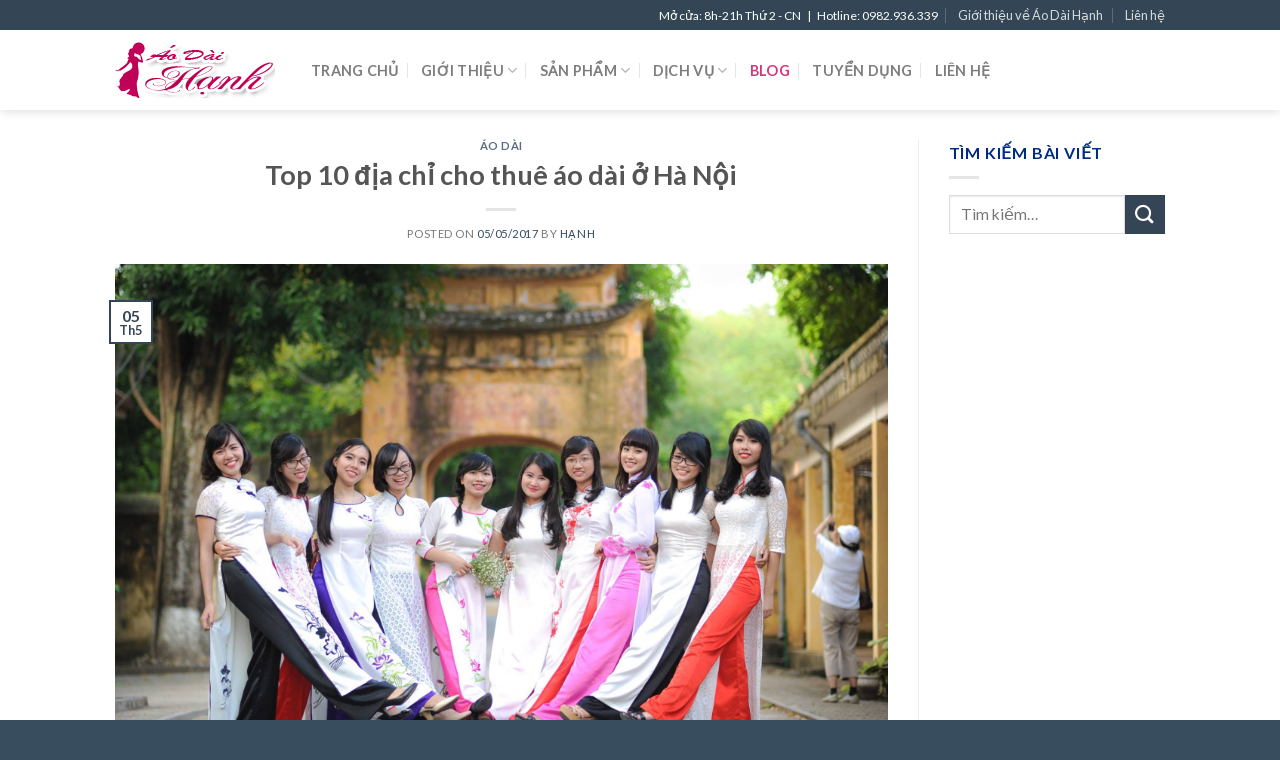

--- FILE ---
content_type: text/html; charset=UTF-8
request_url: https://aodaihanh.com/top-10-dia-chi-cho-thue-ao-dai-o-ha-noi
body_size: 20087
content:
<!DOCTYPE html> <!--[if IE 9 ]><html lang="vi" class="ie9 loading-site no-js"> <![endif]--> <!--[if IE 8 ]><html lang="vi" class="ie8 loading-site no-js"> <![endif]--> <!--[if (gte IE 9)|!(IE)]><!--><html lang="vi" class="loading-site no-js"> <!--<![endif]--><head><link rel="stylesheet" href="//fonts.googleapis.com/css?family=Lato%3Aregular%2C700%2C400%2C700%7CDancing+Script%3Aregular%2C400" /><link rel="stylesheet" href="https://aodaihanh.com/wp-content/cache/min/1/624d8bfda194998a24616e91a519a837.css" data-minify="1"/><script src="https://aodaihanh.com/wp-content/cache/min/1/70fa51bfa1599b8a1c665c4ca520d76c.js" data-minify="1"></script> <meta charset="UTF-8" /><link rel="profile" href="https://gmpg.org/xfn/11" /><link rel="pingback" href="https://aodaihanh.com/xmlrpc.php" /> <script>(function(html){html.className = html.className.replace(/\bno-js\b/,'js')})(document.documentElement);</script> <meta name='robots' content='index, follow, max-image-preview:large, max-snippet:-1, max-video-preview:-1' /><meta name="viewport" content="width=device-width, initial-scale=1, maximum-scale=1" /><title>Top 10 địa chỉ cho thuê áo dài ở Hà Nội</title><meta name="description" content="Bạn đang muốn thuê một chiếc áo dài và đang đau đầu trong việc tìm kiếm địa chỉ thuê áo dài ở Hà Nội. Bài viết này sẽ mách bạn những địa điểm cho thuê áo dài đẹp giá rẻ tại Hà Nội" /><link rel="canonical" href="https://aodaihanh.com/top-10-dia-chi-cho-thue-ao-dai-o-ha-noi" /><meta property="og:locale" content="vi_VN" /><meta property="og:type" content="article" /><meta property="og:title" content="Top 10 địa chỉ cho thuê áo dài ở Hà Nội" /><meta property="og:description" content="Bạn đang muốn thuê một chiếc áo dài và đang đau đầu trong việc tìm kiếm địa chỉ thuê áo dài ở Hà Nội. Bài viết này sẽ mách bạn những địa điểm cho thuê áo dài đẹp giá rẻ tại Hà Nội" /><meta property="og:url" content="https://aodaihanh.com/top-10-dia-chi-cho-thue-ao-dai-o-ha-noi" /><meta property="og:site_name" content="Áo dài Hạnh" /><meta property="article:publisher" content="https://www.facebook.com/aodaibungqua.com.vn" /><meta property="article:published_time" content="2017-05-05T10:01:06+00:00" /><meta property="og:image" content="https://aodaihanh.com/wp-content/uploads/2017/05/top-10-cua-hang-cho-thue-ao-dai-01.jpg" /><meta property="og:image:width" content="2048" /><meta property="og:image:height" content="1362" /><meta property="og:image:type" content="image/jpeg" /><meta name="author" content="Hạnh" /><meta name="twitter:card" content="summary_large_image" /><meta name="twitter:label1" content="Được viết bởi" /><meta name="twitter:data1" content="Hạnh" /><meta name="twitter:label2" content="Ước tính thời gian đọc" /><meta name="twitter:data2" content="8 phút" /><link rel='dns-prefetch' href='//fonts.googleapis.com' /><link rel="alternate" type="application/rss+xml" title="Dòng thông tin Áo dài Hạnh &raquo;" href="https://aodaihanh.com/feed" /><link rel="alternate" type="application/rss+xml" title="Dòng phản hồi Áo dài Hạnh &raquo;" href="https://aodaihanh.com/comments/feed" /><style type="text/css">img.wp-smiley,img.emoji{display:inline !important;border:none !important;box-shadow:none !important;height:1em !important;width:1em !important;margin:0
0.07em !important;vertical-align:-0.1em !important;background:none !important;padding:0
!important}</style><style id='wp-block-library-inline-css' type='text/css'>:root{--wp-admin-theme-color:#007cba;--wp-admin-theme-color--rgb:0,124,186;--wp-admin-theme-color-darker-10:#006ba1;--wp-admin-theme-color-darker-10--rgb:0,107,161;--wp-admin-theme-color-darker-20:#005a87;--wp-admin-theme-color-darker-20--rgb:0,90,135;--wp-admin-border-width-focus:2px;--wp-block-synced-color:#7a00df;--wp-block-synced-color--rgb:122,0,223}@media (-webkit-min-device-pixel-ratio:2),(min-resolution:192dpi){:root{--wp-admin-border-width-focus:1.5px}}.wp-element-button{cursor:pointer}:root{--wp--preset--font-size--normal:16px;--wp--preset--font-size--huge:42px}:root .has-very-light-gray-background-color{background-color:#eee}:root .has-very-dark-gray-background-color{background-color:#313131}:root .has-very-light-gray-color{color:#eee}:root .has-very-dark-gray-color{color:#313131}:root .has-vivid-green-cyan-to-vivid-cyan-blue-gradient-background{background:linear-gradient(135deg,#00d084,#0693e3)}:root .has-purple-crush-gradient-background{background:linear-gradient(135deg,#34e2e4,#4721fb 50%,#ab1dfe)}:root .has-hazy-dawn-gradient-background{background:linear-gradient(135deg,#faaca8,#dad0ec)}:root .has-subdued-olive-gradient-background{background:linear-gradient(135deg,#fafae1,#67a671)}:root .has-atomic-cream-gradient-background{background:linear-gradient(135deg,#fdd79a,#004a59)}:root .has-nightshade-gradient-background{background:linear-gradient(135deg,#330968,#31cdcf)}:root .has-midnight-gradient-background{background:linear-gradient(135deg,#020381,#2874fc)}.has-regular-font-size{font-size:1em}.has-larger-font-size{font-size:2.625em}.has-normal-font-size{font-size:var(--wp--preset--font-size--normal)}.has-huge-font-size{font-size:var(--wp--preset--font-size--huge)}.has-text-align-center{text-align:center}.has-text-align-left{text-align:left}.has-text-align-right{text-align:right}#end-resizable-editor-section{display:none}.aligncenter{clear:both}.items-justified-left{justify-content:flex-start}.items-justified-center{justify-content:center}.items-justified-right{justify-content:flex-end}.items-justified-space-between{justify-content:space-between}.screen-reader-text{clip:rect(1px,1px,1px,1px);word-wrap:normal!important;border:0;-webkit-clip-path:inset(50%);clip-path:inset(50%);height:1px;margin:-1px;overflow:hidden;padding:0;position:absolute;width:1px}.screen-reader-text:focus{clip:auto!important;background-color:#ddd;-webkit-clip-path:none;clip-path:none;color:#444;display:block;font-size:1em;height:auto;left:5px;line-height:normal;padding:15px
23px 14px;text-decoration:none;top:5px;width:auto;z-index:100000}html :where(.has-border-color){border-style:solid}html :where([style*=border-top-color]){border-top-style:solid}html :where([style*=border-right-color]){border-right-style:solid}html :where([style*=border-bottom-color]){border-bottom-style:solid}html :where([style*=border-left-color]){border-left-style:solid}html :where([style*=border-width]){border-style:solid}html :where([style*=border-top-width]){border-top-style:solid}html :where([style*=border-right-width]){border-right-style:solid}html :where([style*=border-bottom-width]){border-bottom-style:solid}html :where([style*=border-left-width]){border-left-style:solid}html :where(img[class*=wp-image-]){height:auto;max-width:100%}figure{margin:0
0 1em}html :where(.is-position-sticky){--wp-admin--admin-bar--position-offset:var(--wp-admin--admin-bar--height,0px)}@media screen and (max-width:600px){html:where(.is-position-sticky){--wp-admin--admin-bar--position-offset:0px}}</style><style id='woocommerce-inline-inline-css' type='text/css'>.woocommerce form .form-row
.required{visibility:visible}</style><style id='flatsome-main-inline-css' type='text/css'>@font-face{font-family:"fl-icons";font-display:block;src:url(https://aodaihanh.com/wp-content/themes/flatsome/assets/css/icons/fl-icons.eot?v=3.14.3);src:url(https://aodaihanh.com/wp-content/themes/flatsome/assets/css/icons/fl-icons.eot#iefix?v=3.14.3) format("embedded-opentype"),
url(https://aodaihanh.com/wp-content/themes/flatsome/assets/css/icons/fl-icons.woff2?v=3.14.3) format("woff2"),
url(https://aodaihanh.com/wp-content/themes/flatsome/assets/css/icons/fl-icons.ttf?v=3.14.3) format("truetype"),
url(https://aodaihanh.com/wp-content/themes/flatsome/assets/css/icons/fl-icons.woff?v=3.14.3) format("woff"),
url(https://aodaihanh.com/wp-content/themes/flatsome/assets/css/icons/fl-icons.svg?v=3.14.3#fl-icons) format("svg")}</style><link rel="https://api.w.org/" href="https://aodaihanh.com/wp-json/" /><link rel="alternate" type="application/json" href="https://aodaihanh.com/wp-json/wp/v2/posts/2583" /><link rel="EditURI" type="application/rsd+xml" title="RSD" href="https://aodaihanh.com/xmlrpc.php?rsd" /><link rel="wlwmanifest" type="application/wlwmanifest+xml" href="https://aodaihanh.com/wp-includes/wlwmanifest.xml" /><meta name="generator" content="WordPress 6.2.8" /><meta name="generator" content="WooCommerce 7.8.0" /><link rel='shortlink' href='https://aodaihanh.com/?p=2583' /><style>.bg{opacity:0;transition:opacity 1s;-webkit-transition:opacity 1s}.bg-loaded{opacity:1}</style><!--[if IE]><link rel="stylesheet" type="text/css" href="https://aodaihanh.com/wp-content/themes/flatsome/assets/css/ie-fallback.css"><script src="//cdnjs.cloudflare.com/ajax/libs/html5shiv/3.6.1/html5shiv.js"></script><script>var head = document.getElementsByTagName('head')[0],style = document.createElement('style');style.type = 'text/css';style.styleSheet.cssText = ':before,:after{content:none !important';head.appendChild(style);setTimeout(function(){head.removeChild(style);}, 0);</script><script src="https://aodaihanh.com/wp-content/themes/flatsome/assets/libs/ie-flexibility.js"></script><![endif]--> <noscript><style>.woocommerce-product-gallery{opacity:1 !important}</style></noscript> <script type="application/ld+json" class="saswp-schema-markup-output">[{"@context":"https://schema.org/","@type":"Blogposting","@id":"https://aodaihanh.com/top-10-dia-chi-cho-thue-ao-dai-o-ha-noi#Blogposting","url":"https://aodaihanh.com/top-10-dia-chi-cho-thue-ao-dai-o-ha-noi","inLanguage":"vi","mainEntityOfPage":"https://aodaihanh.com/top-10-dia-chi-cho-thue-ao-dai-o-ha-noi","headline":"Top 10 địa chỉ cho thuê áo dài ở Hà Nội","description":"Bạn đang muốn thuê một chiếc áo dài và đang đau đầu trong việc tìm kiếm địa chỉ thuê áo dài ở Hà Nội. Bài viết này sẽ mách bạn những địa điểm cho thuê áo dài đẹp giá rẻ tại Hà Nội","articleBody":"Bạn đang muốn thuê một chiếc áo dài và đang đau đầu trong việc tìm kiếm địa chỉ thuê áo dài ở Hà Nội. Hãy quẳng gánh lo đi vì bài viết dưới đây sẽ mách bạn những địa điểm cho thuê áo dài đẹp giá rẻ tại Hà Nội    1. Áo dài Linh Trang - 45 Mai Dịch, Cầu Giấy, Hà Nội    Nhắc đến thuê áo dài đẹp và chất thì không thể không nhắc đến cửa hàng áo dài Linh Trang. Với nhiều năm kinh nghiệm trong lĩnh vực cho thuê áo dài, áo dài Linh Trang mang lại cho quý khách hàng nhiều sự lựa chọn hơn từ áo dài truyền thống đến áo dài cách tân phục vụ nhiều nhu cầu khác nhau như: áo dài dự tiệc, áo dài lễ tân, áo dài kỷ yếu, áo dài học sinh, áo dài đồng phục… Áo dài Linh Trang luôn cập nhật những kiểu dáng thiết kế mới nhất hiện nay để hợp với thị hiếu khách hàng.     Áo dài Linh Trang - Top 10 cửa hàng cho thuê áo dài tại Hà Nội    Địa chỉ:  45 Mai Dịch, Cầu Giấy, Hà Nội.    Điện thoại: 093.444.2594    2. Áo Dài Thanh Mai - 428 Bạch Mai và 435 Hoàng Quốc Việt.    Là một địa chỉ khá nổi tiếng tại Hà Nội nhiều năm qua, Áo dài Thanh Mai được nhắc đến với điểm nổi trội là thái độ của chủ cửa hàng rất niềm nở, nhiệt tình. Áo dài Thanh Mai là cửa hàng nổi tiếng về mảng cho thuê và may đo áo dài với gần 10 năm kinh nghiệm. Sở hữu 2 cửa hàng có diện tích có lẽ là lớn nhất Hà Nội với nhiều mẫu mã phong phú, giá thành rẻ phù hợp với mọi khách hàng từ học sinh, sinh viên tới các quý bà.  Dịch vụ chăm sóc tư vấn khách hàng rất tốt. Các nhân viên rất niềm nở và am hiểu về áo dài.    428 Bạch Mai, Q. Hai Bà Trung, Hà Nội.  435 Hoàng Quốc Việt     Áo dài Thanh Mai - Top 10 cửa hàng cho thuê áo dài    3. Áo dài Thu Liễu    Áo dài Thu liễu với 19 năm xây dựng, nghiên cứu và phát triển cùng 11 Năm thương hiệu “Áo Dài Thu Liễu”, sở hữu đội ngũ nhân viên tư vấn nhiệt tình giầu kinh nghiệm, cùng đội ngũ thợ may giỏi được đào tạo chuyên nghiệp , áo dài Thu Liễu đã nhận được sự ủng hộ và tin tưởng từ quý khách hàng. Cửa hàng đáp ứng đa dạng mọi nhu cầu thuê, may các kiểu áo dài, đến đây bạn sẽ tìm thấy các kiểu dáng áo dài đẹp nhất, mới nhất trên thị trường mà không sợ đụng hàng.    Địa chỉ: Địa chỉ: Số 122 Cầu Giấy Hà Nội     Áo dài Thu Liễu - Top 10 cửa hàng cho thuê áo dài    4. Hương Bridal    Các sản phẩm áo dài cưới ăn hỏi của Hương Bridal rất đa dạng và phong phú cả về kiểu dáng lẫn giá cả. Chi phí cho mỗi bộ áo dài của Hương Bridal phù hợp cho mọi khách hàng ở mọi tầng lớp và điều này giúp bạn trở nên dễ dàng quyết định và lựa chọn cho mình sản phẩm phù hợp khi đến với Hương Bridal    Địa chỉ: Số 17/343 Đội Cấn, Ba Đình, Hà Nội    5. Áo dài Khánh Ngọc    Áo Dài Khánh Ngọc chuyên may đo, bán và cho thuê áo dài cho mọi đối tượng, từ bình dân cho đến cao cấp nhằm phục vụ nhu cầu làm đẹp của tất cả chị em phụ nữ Việt Nam, đặc biệt là nơi Thủ Đô Hà Nội. Áo Dài Khánh Ngọc là địa chỉ đáng tin cậy của bạn.    Địa chỉ: 375, NGUYỄN TRÃI, THANH XUÂN  HÀ NỘI     Top 10 cửa hàng cho thuê áo dài 04    6. The Jovial Studio    The Jovial Studio đem đến cho khách hàng dịch vụ chụp ảnh, trang điểm và cho thuê trang phục truyền thống các nước trong đó có áo dài với mẫu mã đa dạng cùng chất lượng và giá cả rẻ nhất Hà Nội.    Địa chỉ : Số 2C4 – Ngách 5 – Ngõ 629 – Kim Mã – Hà Nội    7. Áo dài Xuân     Top 10 cửa hàng cho thuê áo dài 05    Áo Dài Xuân cho thuê áo dài tại Hà Nội, thuê áo dài chụp ảnh kỷ yếu, thuê áo dài cưới, đặt may các loại áo dài. Có nhiều loại áo dài và mầu sắc bạn có thể lựa chọn. Giá cho thuê áo dài chỉ từ 100-550.000đ/bộ đối với áo dài ren cao cấp, áo dài cô dâu, sang trọng.  Còn cho thuê áo dài kỷ yếu, học sinh sinh viên chưa đến 100.000đ/bộ.    Địa chỉ: 28 Mai Dịch, Cầu Giấy, Hà Nội.    8. Áo dài Hằng Hải    Miss Áo Dài Hằng Hải – Cát Tường được thành lập từ năm 1998 đến nay có quy mô hiện đại và sang trọng, với bề dày kinh nghiệm và đội ngũ nhân viên tư vấn tận tình luôn cởi mở với khách hàng. Điểm mạnh là những mẫu thiết kế áo dài đẳng cấp hiếm nơi nào sánh bằng. Hằng Hải – Cát tường luôn đem lại sự uy tín và tin cậy của khách hàng khi đến chọn may đo và thuê áo dài.    Địa chỉ: 192 Kim Mã – Ba Đình Hà Nội    9. Áo dài Hà Phương     Top 10 cửa hàng cho thuê áo dài 06    Áo dài Hà Phương cho thuê Áo dài phù hợp với các nhu cầu: diễn văn nghệ, chụp ảnh,  kỷ yếu,  đám cưới, dạ tiệc, hội nghị,  bưng mâm quả đám hỏi, sự kiện, khai trương,…Giá thuê chỉ từ 60 -150.000đ/bộ đối với áo dài thông thường như áo dài học sinh, áo dài voan, áo dài thêu, áo dài vẽ….các loại áo dài ren cao cấp, sang trọng dành cho cô dâu cũng chỉ khoảng 200-400.000đ/bộ. Áo dài Hà Phương luôn có những mức giá tốt nhất đối với các công ty tổ chức sự kiện, đoàn ca múa nhạc kịch, cty người mẫu, các nhiếp ảnh gia, studio…    10. Áo dài Vincent    Áo dài Vincent chuyên cho thuê áo dài kỷ yếu rẻ tại Hà Nội, chụp ảnh kỷ yếu, bán áo dài cưới, áo dài lễ tân. Giá thuê dao động từ 60,000đ/ bộ. Điểm mạnh của cửa hàng chính là có rất nhiều mẫu áo dài kỷ yếu được thiết kế đẹp mắt.    Địa chỉ: Số 46 – Mai Dịch – Cầu Giấy    Chúc các bạn có được những sự lựa chọn ưng ý!    ","keywords":"","datePublished":"2017-05-05T17:01:06+07:00","dateModified":"2017-05-05T17:01:06+07:00","author":{"@type":"Person","name":"Hạnh","url":"https://aodaihanh.com/author/congchien","sameAs":[],"image":{"@type":"ImageObject","url":"https://secure.gravatar.com/avatar/ab2f2db2a24388b3d739ca4e83fb316f?s=96&d=mm&r=g","height":96,"width":96}},"editor":{"@type":"Person","name":"Hạnh","url":"https://aodaihanh.com/author/congchien","sameAs":[],"image":{"@type":"ImageObject","url":"https://secure.gravatar.com/avatar/ab2f2db2a24388b3d739ca4e83fb316f?s=96&d=mm&r=g","height":96,"width":96}},"publisher":{"@type":"Organization","name":"Áo dài Hạnh","url":"https://aodaihanh.com"},"image":[{"@type":"ImageObject","@id":"https://aodaihanh.com/top-10-dia-chi-cho-thue-ao-dai-o-ha-noi#primaryimage","url":"https://aodaihanh.com/wp-content/uploads/2017/05/top-10-cua-hang-cho-thue-ao-dai-01.jpg","width":"2048","height":"1362","caption":"Top 10 cửa hàng cho thuê áo dài"},{"@type":"ImageObject","url":"https://aodaihanh.com/wp-content/uploads/2017/05/top-10-cua-hang-cho-thue-ao-dai-01-1200x900.jpg","width":"1200","height":"900","caption":"Top 10 cửa hàng cho thuê áo dài"},{"@type":"ImageObject","url":"https://aodaihanh.com/wp-content/uploads/2017/05/top-10-cua-hang-cho-thue-ao-dai-01-1200x675.jpg","width":"1200","height":"675","caption":"Top 10 cửa hàng cho thuê áo dài"},{"@type":"ImageObject","url":"https://aodaihanh.com/wp-content/uploads/2017/05/top-10-cua-hang-cho-thue-ao-dai-01.jpg","width":2048,"height":1362,"caption":"Top 10 cửa hàng cho thuê áo dài"},{"@type":"ImageObject","url":"https://aodaihanh.com/wp-content/uploads/2017/05/top-10-cua-hang-cho-thue-ao-dai-02.png","width":1000,"height":380,"caption":"Top 10 cửa hàng cho thuê áo dài 02"},{"@type":"ImageObject","url":"https://aodaihanh.com/wp-content/uploads/2017/05/top-10-cua-hang-cho-thue-ao-dai-03.jpg","width":1000,"height":372,"caption":"Top 10 cửa hàng cho thuê áo dài 03"},{"@type":"ImageObject","url":"https://aodaihanh.com/wp-content/uploads/2017/05/top-10-cua-hang-cho-thue-ao-dai-04.jpg","width":640,"height":960,"caption":"Top 10 cửa hàng cho thuê áo dài 04"},{"@type":"ImageObject","url":"https://aodaihanh.com/wp-content/uploads/2017/05/top-10-cua-hang-cho-thue-ao-dai-05.jpg","width":660,"height":440,"caption":"Top 10 cửa hàng cho thuê áo dài 05"},{"@type":"ImageObject","url":"https://aodaihanh.com/wp-content/uploads/2017/05/top-10-cua-hang-cho-thue-ao-dai-06.jpg","width":768,"height":530,"caption":"Top 10 cửa hàng cho thuê áo dài 06"}]}]</script> <link rel="amphtml" href="https://aodaihanh.com/top-10-dia-chi-cho-thue-ao-dai-o-ha-noi/amp"><link rel="icon" href="https://aodaihanh.com/wp-content/uploads/2023/06/favicon.png" sizes="32x32" /><link rel="icon" href="https://aodaihanh.com/wp-content/uploads/2023/06/favicon.png" sizes="192x192" /><link rel="apple-touch-icon" href="https://aodaihanh.com/wp-content/uploads/2023/06/favicon.png" /><meta name="msapplication-TileImage" content="https://aodaihanh.com/wp-content/uploads/2023/06/favicon.png" /><style id="custom-css" type="text/css">:root{--primary-color:#344655}.header-main{height:80px}#logo
img{max-height:80px}#logo{width:166px}.header-top{min-height:30px}.transparent .header-main{height:90px}.transparent #logo
img{max-height:90px}.has-transparent + .page-title:first-of-type,.has-transparent + #main > .page-title,.has-transparent + #main > div > .page-title,.has-transparent + #main .page-header-wrapper:first-of-type .page-title{padding-top:120px}.header.show-on-scroll,.stuck .header-main{height:70px!important}.stuck #logo
img{max-height:70px!important}.header-bottom{background-color:#f1f1f1}.stuck .header-main .nav>li>a{line-height:50px}@media (max-width: 549px){.header-main{height:70px}#logo
img{max-height:70px}}.accordion-title.active, .has-icon-bg .icon .icon-inner,.logo a, .primary.is-underline, .primary.is-link, .badge-outline .badge-inner, .nav-outline > li.active> a,.nav-outline >li.active > a, .cart-icon strong,[data-color='primary'],.is-outline.primary{color:#344655}[data-text-color="primary"]{color:#344655!important}[data-text-bg="primary"]{background-color:#344655}.scroll-to-bullets a,.featured-title, .label-new.menu-item > a:after, .nav-pagination > li > .current,.nav-pagination > li > span:hover,.nav-pagination > li > a:hover,.has-hover:hover .badge-outline .badge-inner,button[type="submit"], .button.wc-forward:not(.checkout):not(.checkout-button), .button.submit-button, .button.primary:not(.is-outline),.featured-table .title,.is-outline:hover, .has-icon:hover .icon-label,.nav-dropdown-bold .nav-column li > a:hover, .nav-dropdown.nav-dropdown-bold > li > a:hover, .nav-dropdown-bold.dark .nav-column li > a:hover, .nav-dropdown.nav-dropdown-bold.dark > li > a:hover, .is-outline:hover, .tagcloud a:hover,.grid-tools a, input[type='submit']:not(.is-form), .box-badge:hover .box-text, input.button.alt,.nav-box > li > a:hover,.nav-box > li.active > a,.nav-pills > li.active > a ,.current-dropdown .cart-icon strong, .cart-icon:hover strong, .nav-line-bottom > li > a:before, .nav-line-grow > li > a:before, .nav-line > li > a:before,.banner, .header-top, .slider-nav-circle .flickity-prev-next-button:hover svg, .slider-nav-circle .flickity-prev-next-button:hover .arrow,.primary.is-outline:hover,.button.primary:not(.is-outline),input[type='submit'].primary,input[type='submit'].primary,input[type='reset'].button,input[type='button'].primary,.badge-inner{background-color:#344655}.nav-vertical.nav-tabs > li.active > a,.scroll-to-bullets a.active,.nav-pagination > li > .current,.nav-pagination > li > span:hover,.nav-pagination > li > a:hover,.has-hover:hover .badge-outline .badge-inner,.accordion-title.active,.featured-table,.is-outline:hover, .tagcloud a:hover,blockquote, .has-border, .cart-icon strong:after,.cart-icon strong,.blockUI:before, .processing:before,.loading-spin, .slider-nav-circle .flickity-prev-next-button:hover svg, .slider-nav-circle .flickity-prev-next-button:hover .arrow,.primary.is-outline:hover{border-color:#344655}.nav-tabs>li.active>a{border-top-color:#344655}.widget_shopping_cart_content .blockUI.blockOverlay:before{border-left-color:#344655}.woocommerce-checkout-review-order .blockUI.blockOverlay:before{border-left-color:#344655}.slider .flickity-prev-next-button:hover svg,.slider .flickity-prev-next-button:hover
.arrow{fill:#344655}body{font-family:"Lato",sans-serif}body{font-weight:400}.nav>li>a{font-family:"Lato",sans-serif}.mobile-sidebar-levels-2 .nav>li>ul>li>a{font-family:"Lato",sans-serif}.nav>li>a{font-weight:700}.mobile-sidebar-levels-2 .nav>li>ul>li>a{font-weight:700}h1,h2,h3,h4,h5,h6,.heading-font, .off-canvas-center .nav-sidebar.nav-vertical>li>a{font-family:"Lato",sans-serif}h1,h2,h3,h4,h5,h6,.heading-font,.banner h1,.banner
h2{font-weight:700}.alt-font{font-family:"Dancing Script",sans-serif}.alt-font{font-weight:400!important}.header:not(.transparent) .header-nav-main.nav > li > a:hover,.header:not(.transparent) .header-nav-main.nav > li.active > a,.header:not(.transparent) .header-nav-main.nav > li.current > a,.header:not(.transparent) .header-nav-main.nav > li > a.active,.header:not(.transparent) .header-nav-main.nav>li>a.current{color:#d5367e}.header-nav-main.nav-line-bottom>li>a:before,.header-nav-main.nav-line-grow>li>a:before,.header-nav-main.nav-line>li>a:before,.header-nav-main.nav-box>li>a:hover,.header-nav-main.nav-box>li.active>a,.header-nav-main.nav-pills>li>a:hover,.header-nav-main.nav-pills>li.active>a{color:#FFF!important;background-color:#d5367e}a:hover{color:#d5367e}.tagcloud a:hover{border-color:#d5367e;background-color:#d5367e}@media screen and (min-width: 550px){.products .box-vertical .box-image{min-width:500px!important;width:500px!important}}.footer-1{background-color:#344655}.footer-2{background-color:#344655}.absolute-footer,html{background-color:#384d5e}.footer .widget-title{color:orange}.footer .is-divider{background-color:#b37700}.widget-title{color:#002b80}.label-new.menu-item>a:after{content:"New"}.label-hot.menu-item>a:after{content:"Hot"}.label-sale.menu-item>a:after{content:"Sale"}.label-popular.menu-item>a:after{content:"Popular"}</style><style id="wpforms-css-vars-root">:root{--wpforms-field-border-radius:3px;--wpforms-field-background-color:#fff;--wpforms-field-border-color:rgba( 0, 0, 0, 0.25 );--wpforms-field-text-color:rgba( 0, 0, 0, 0.7 );--wpforms-label-color:rgba( 0, 0, 0, 0.85 );--wpforms-label-sublabel-color:rgba( 0, 0, 0, 0.55 );--wpforms-label-error-color:#d63637;--wpforms-button-border-radius:3px;--wpforms-button-background-color:#066aab;--wpforms-button-text-color:#fff;--wpforms-field-size-input-height:43px;--wpforms-field-size-input-spacing:15px;--wpforms-field-size-font-size:16px;--wpforms-field-size-line-height:19px;--wpforms-field-size-padding-h:14px;--wpforms-field-size-checkbox-size:16px;--wpforms-field-size-sublabel-spacing:5px;--wpforms-field-size-icon-size:1;--wpforms-label-size-font-size:16px;--wpforms-label-size-line-height:19px;--wpforms-label-size-sublabel-font-size:14px;--wpforms-label-size-sublabel-line-height:17px;--wpforms-button-size-font-size:17px;--wpforms-button-size-height:41px;--wpforms-button-size-padding-h:15px;--wpforms-button-size-margin-top:10px}</style></head><body data-rsssl=1 class="post-template-default single single-post postid-2583 single-format-standard theme-flatsome woocommerce-no-js header-shadow lightbox nav-dropdown-has-arrow nav-dropdown-has-shadow nav-dropdown-has-border"><svg xmlns="http://www.w3.org/2000/svg" viewBox="0 0 0 0" width="0" height="0" focusable="false" role="none" style="visibility: hidden; position: absolute; left: -9999px; overflow: hidden;" ><defs><filter id="wp-duotone-dark-grayscale"><feColorMatrix color-interpolation-filters="sRGB" type="matrix" values=" .299 .587 .114 0 0 .299 .587 .114 0 0 .299 .587 .114 0 0 .299 .587 .114 0 0 " /><feComponentTransfer color-interpolation-filters="sRGB" ><feFuncR type="table" tableValues="0 0.49803921568627" /><feFuncG type="table" tableValues="0 0.49803921568627" /><feFuncB type="table" tableValues="0 0.49803921568627" /><feFuncA type="table" tableValues="1 1" /></feComponentTransfer><feComposite in2="SourceGraphic" operator="in" /></filter></defs></svg><svg xmlns="http://www.w3.org/2000/svg" viewBox="0 0 0 0" width="0" height="0" focusable="false" role="none" style="visibility: hidden; position: absolute; left: -9999px; overflow: hidden;" ><defs><filter id="wp-duotone-grayscale"><feColorMatrix color-interpolation-filters="sRGB" type="matrix" values=" .299 .587 .114 0 0 .299 .587 .114 0 0 .299 .587 .114 0 0 .299 .587 .114 0 0 " /><feComponentTransfer color-interpolation-filters="sRGB" ><feFuncR type="table" tableValues="0 1" /><feFuncG type="table" tableValues="0 1" /><feFuncB type="table" tableValues="0 1" /><feFuncA type="table" tableValues="1 1" /></feComponentTransfer><feComposite in2="SourceGraphic" operator="in" /></filter></defs></svg><svg xmlns="http://www.w3.org/2000/svg" viewBox="0 0 0 0" width="0" height="0" focusable="false" role="none" style="visibility: hidden; position: absolute; left: -9999px; overflow: hidden;" ><defs><filter id="wp-duotone-purple-yellow"><feColorMatrix color-interpolation-filters="sRGB" type="matrix" values=" .299 .587 .114 0 0 .299 .587 .114 0 0 .299 .587 .114 0 0 .299 .587 .114 0 0 " /><feComponentTransfer color-interpolation-filters="sRGB" ><feFuncR type="table" tableValues="0.54901960784314 0.98823529411765" /><feFuncG type="table" tableValues="0 1" /><feFuncB type="table" tableValues="0.71764705882353 0.25490196078431" /><feFuncA type="table" tableValues="1 1" /></feComponentTransfer><feComposite in2="SourceGraphic" operator="in" /></filter></defs></svg><svg xmlns="http://www.w3.org/2000/svg" viewBox="0 0 0 0" width="0" height="0" focusable="false" role="none" style="visibility: hidden; position: absolute; left: -9999px; overflow: hidden;" ><defs><filter id="wp-duotone-blue-red"><feColorMatrix color-interpolation-filters="sRGB" type="matrix" values=" .299 .587 .114 0 0 .299 .587 .114 0 0 .299 .587 .114 0 0 .299 .587 .114 0 0 " /><feComponentTransfer color-interpolation-filters="sRGB" ><feFuncR type="table" tableValues="0 1" /><feFuncG type="table" tableValues="0 0.27843137254902" /><feFuncB type="table" tableValues="0.5921568627451 0.27843137254902" /><feFuncA type="table" tableValues="1 1" /></feComponentTransfer><feComposite in2="SourceGraphic" operator="in" /></filter></defs></svg><svg xmlns="http://www.w3.org/2000/svg" viewBox="0 0 0 0" width="0" height="0" focusable="false" role="none" style="visibility: hidden; position: absolute; left: -9999px; overflow: hidden;" ><defs><filter id="wp-duotone-midnight"><feColorMatrix color-interpolation-filters="sRGB" type="matrix" values=" .299 .587 .114 0 0 .299 .587 .114 0 0 .299 .587 .114 0 0 .299 .587 .114 0 0 " /><feComponentTransfer color-interpolation-filters="sRGB" ><feFuncR type="table" tableValues="0 0" /><feFuncG type="table" tableValues="0 0.64705882352941" /><feFuncB type="table" tableValues="0 1" /><feFuncA type="table" tableValues="1 1" /></feComponentTransfer><feComposite in2="SourceGraphic" operator="in" /></filter></defs></svg><svg xmlns="http://www.w3.org/2000/svg" viewBox="0 0 0 0" width="0" height="0" focusable="false" role="none" style="visibility: hidden; position: absolute; left: -9999px; overflow: hidden;" ><defs><filter id="wp-duotone-magenta-yellow"><feColorMatrix color-interpolation-filters="sRGB" type="matrix" values=" .299 .587 .114 0 0 .299 .587 .114 0 0 .299 .587 .114 0 0 .299 .587 .114 0 0 " /><feComponentTransfer color-interpolation-filters="sRGB" ><feFuncR type="table" tableValues="0.78039215686275 1" /><feFuncG type="table" tableValues="0 0.94901960784314" /><feFuncB type="table" tableValues="0.35294117647059 0.47058823529412" /><feFuncA type="table" tableValues="1 1" /></feComponentTransfer><feComposite in2="SourceGraphic" operator="in" /></filter></defs></svg><svg xmlns="http://www.w3.org/2000/svg" viewBox="0 0 0 0" width="0" height="0" focusable="false" role="none" style="visibility: hidden; position: absolute; left: -9999px; overflow: hidden;" ><defs><filter id="wp-duotone-purple-green"><feColorMatrix color-interpolation-filters="sRGB" type="matrix" values=" .299 .587 .114 0 0 .299 .587 .114 0 0 .299 .587 .114 0 0 .299 .587 .114 0 0 " /><feComponentTransfer color-interpolation-filters="sRGB" ><feFuncR type="table" tableValues="0.65098039215686 0.40392156862745" /><feFuncG type="table" tableValues="0 1" /><feFuncB type="table" tableValues="0.44705882352941 0.4" /><feFuncA type="table" tableValues="1 1" /></feComponentTransfer><feComposite in2="SourceGraphic" operator="in" /></filter></defs></svg><svg xmlns="http://www.w3.org/2000/svg" viewBox="0 0 0 0" width="0" height="0" focusable="false" role="none" style="visibility: hidden; position: absolute; left: -9999px; overflow: hidden;" ><defs><filter id="wp-duotone-blue-orange"><feColorMatrix color-interpolation-filters="sRGB" type="matrix" values=" .299 .587 .114 0 0 .299 .587 .114 0 0 .299 .587 .114 0 0 .299 .587 .114 0 0 " /><feComponentTransfer color-interpolation-filters="sRGB" ><feFuncR type="table" tableValues="0.098039215686275 1" /><feFuncG type="table" tableValues="0 0.66274509803922" /><feFuncB type="table" tableValues="0.84705882352941 0.41960784313725" /><feFuncA type="table" tableValues="1 1" /></feComponentTransfer><feComposite in2="SourceGraphic" operator="in" /></filter></defs></svg> <a class="skip-link screen-reader-text" href="#main">Skip to content</a><div id="wrapper"> <header id="header" class="header has-sticky sticky-jump"><div class="header-wrapper"><div id="top-bar" class="header-top hide-for-sticky nav-dark"><div class="flex-row container"><div class="flex-col hide-for-medium flex-left"><ul class="nav nav-left medium-nav-center nav-small  nav-divided"></ul></div><div class="flex-col hide-for-medium flex-center"><ul class="nav nav-center nav-small  nav-divided"></ul></div><div class="flex-col hide-for-medium flex-right"><ul class="nav top-bar-nav nav-right nav-small  nav-divided"><li class="html custom html_topbar_left">Mở cửa: 8h-21h Thứ 2 - CN   |    Hotline: 0982.936.339</li><li id="menu-item-5671" class="menu-item menu-item-type-post_type menu-item-object-page menu-item-5671 menu-item-design-default"><a href="https://aodaihanh.com/gioi-thieu-ve-ao-dai-hanh" class="nav-top-link">Giới thiệu về Áo Dài Hạnh</a></li><li id="menu-item-5672" class="menu-item menu-item-type-post_type menu-item-object-page menu-item-5672 menu-item-design-default"><a href="https://aodaihanh.com/lien-he" class="nav-top-link">Liên hệ</a></li></ul></div><div class="flex-col show-for-medium flex-grow"><ul class="nav nav-center nav-small mobile-nav  nav-divided"><li class="html custom html_topbar_left">Mở cửa: 8h-21h Thứ 2 - CN   |    Hotline: 0982.936.339</li></ul></div></div></div><div id="masthead" class="header-main hide-for-sticky"><div class="header-inner flex-row container logo-left medium-logo-center" role="navigation"><div id="logo" class="flex-col logo"> <a href="https://aodaihanh.com/" title="Áo dài Hạnh - Áo dài hạnh – cửa hàng chuyên cho thuê áo dài, may áo dài, bán áo dài may sẵn tại TP.HCM" rel="home"> <img width="166" height="80" src="https://aodaihanh.com/wp-content/uploads/2015/08/logo.png" class="header_logo header-logo" alt="Áo dài Hạnh"/><img  width="166" height="80" src="https://aodaihanh.com/wp-content/uploads/2015/08/logo.png" class="header-logo-dark" alt="Áo dài Hạnh"/></a></div><div class="flex-col show-for-medium flex-left"><ul class="mobile-nav nav nav-left "><li class="nav-icon has-icon"> <a href="#" data-open="#main-menu" data-pos="left" data-bg="main-menu-overlay" data-color="" class="is-small" aria-label="Menu" aria-controls="main-menu" aria-expanded="false"> <i class="icon-menu" ></i> </a></li></ul></div><div class="flex-col hide-for-medium flex-left
flex-grow"><ul class="header-nav header-nav-main nav nav-left  nav-divided nav-size-medium nav-uppercase" ><li id="menu-item-2572" class="menu-item menu-item-type-custom menu-item-object-custom menu-item-home menu-item-2572 menu-item-design-default"><a href="https://aodaihanh.com/" class="nav-top-link">Trang chủ</a></li><li id="menu-item-4397" class="menu-item menu-item-type-post_type menu-item-object-page menu-item-has-children menu-item-4397 menu-item-design-default has-dropdown"><a href="https://aodaihanh.com/gioi-thieu-ve-ao-dai-hanh" class="nav-top-link">Giới thiệu<i class="icon-angle-down" ></i></a><ul class="sub-menu nav-dropdown nav-dropdown-default"><li id="menu-item-4401" class="menu-item menu-item-type-post_type menu-item-object-page menu-item-4401"><a href="https://aodaihanh.com/gioi-thieu-ve-ao-dai-hanh">Về Áo Dài Hạnh</a></li><li id="menu-item-4398" class="menu-item menu-item-type-post_type menu-item-object-page menu-item-4398"><a href="https://aodaihanh.com/bang-gia-may-ao-dai-cua-hang-may-ao-dai-uy-tin-tai-tphcm">Bảng giá may áo dài</a></li><li id="menu-item-4399" class="menu-item menu-item-type-post_type menu-item-object-page menu-item-4399"><a href="https://aodaihanh.com/bang-gia-cho-thue-ao-dai-tai-tphcm">Bảng giá cho thuê áo dài</a></li></ul></li><li id="menu-item-1236" class="menu-item menu-item-type-post_type menu-item-object-page menu-item-has-children menu-item-1236 menu-item-design-default has-dropdown"><a href="https://aodaihanh.com/san-pham" class="nav-top-link">Sản phẩm<i class="icon-angle-down" ></i></a><ul class="sub-menu nav-dropdown nav-dropdown-default"><li id="menu-item-3923" class="menu-item menu-item-type-taxonomy menu-item-object-product_cat menu-item-3923"><a href="https://aodaihanh.com/product-category/ao-dai-co-ba-sai-gon">Áo dài Cô Ba Sài Gòn</a></li><li id="menu-item-1246" class="menu-item menu-item-type-taxonomy menu-item-object-product_cat menu-item-1246"><a href="https://aodaihanh.com/product-category/ao-dai-cuoi">Áo dài cưới</a></li><li id="menu-item-1245" class="menu-item menu-item-type-taxonomy menu-item-object-product_cat menu-item-1245"><a href="https://aodaihanh.com/product-category/ao-dai-bung-qua">Áo dài bưng quả</a></li><li id="menu-item-1249" class="menu-item menu-item-type-taxonomy menu-item-object-product_cat menu-item-1249"><a href="https://aodaihanh.com/product-category/ao-dai-trung-nien">Áo dài trung niên</a></li><li id="menu-item-1248" class="menu-item menu-item-type-taxonomy menu-item-object-product_cat menu-item-1248"><a href="https://aodaihanh.com/product-category/ao-dai-thue-le-du-tiec">Áo dài thuê lẻ &#8211; dự tiệc</a></li><li id="menu-item-1255" class="menu-item menu-item-type-taxonomy menu-item-object-product_cat menu-item-1255"><a href="https://aodaihanh.com/product-category/ao-dai-chup-hinh-ky-yeu">Áo dài chụp hình kỷ yếu</a></li><li id="menu-item-1256" class="menu-item menu-item-type-taxonomy menu-item-object-product_cat menu-item-1256"><a href="https://aodaihanh.com/product-category/ao-dai-le-tan-khanh-tiet">Áo dài lễ tân khánh tiết</a></li><li id="menu-item-1386" class="menu-item menu-item-type-taxonomy menu-item-object-product_cat menu-item-1386"><a href="https://aodaihanh.com/product-category/ao-dai-cach-tan-ta-ngan">Áo dài cách tân tà ngắn</a></li><li id="menu-item-1247" class="menu-item menu-item-type-taxonomy menu-item-object-product_cat menu-item-1247"><a href="https://aodaihanh.com/product-category/ao-dai-nam">Áo dài nam</a></li><li id="menu-item-3602" class="menu-item menu-item-type-taxonomy menu-item-object-product_cat menu-item-3602"><a href="https://aodaihanh.com/product-category/vai-ao-dai-cach-tan-in-3d">Vải áo dài cách tân in 3D</a></li><li id="menu-item-3601" class="menu-item menu-item-type-taxonomy menu-item-object-product_cat menu-item-3601"><a href="https://aodaihanh.com/product-category/vai-ao-dai-truyen-thong-in-3d">Vải áo dài truyền thống in 3D</a></li><li id="menu-item-5555" class="menu-item menu-item-type-taxonomy menu-item-object-product_cat menu-item-5555"><a href="https://aodaihanh.com/product-category/ao-dai-thanh-ly">Áo dài thanh lý</a></li><li id="menu-item-5558" class="menu-item menu-item-type-taxonomy menu-item-object-product_cat menu-item-5558"><a href="https://aodaihanh.com/product-category/trang-phuc-bieu-dien">Trang phục biểu diễn</a></li></ul></li><li id="menu-item-4382" class="menu-item menu-item-type-post_type menu-item-object-page menu-item-has-children menu-item-4382 menu-item-design-default has-dropdown"><a href="https://aodaihanh.com/dich-vu-cho-thue-ao-dai-chuyen-nghiep-gia-re-tai-hcm" class="nav-top-link">Dịch vụ<i class="icon-angle-down" ></i></a><ul class="sub-menu nav-dropdown nav-dropdown-default"><li id="menu-item-4383" class="menu-item menu-item-type-post_type menu-item-object-page menu-item-4383"><a href="https://aodaihanh.com/dich-vu-cho-thue-ao-dai-chuyen-nghiep-gia-re-tai-hcm">Cho thuê áo dài</a></li><li id="menu-item-4387" class="menu-item menu-item-type-post_type menu-item-object-page menu-item-4387"><a href="https://aodaihanh.com/o-dau-may-ao-dai-an-hoi-dep-tai-tphcm">May áo dài cưới</a></li></ul></li><li id="menu-item-4378" class="menu-item menu-item-type-taxonomy menu-item-object-category current-post-ancestor current-menu-parent current-post-parent menu-item-4378 active menu-item-design-default"><a href="https://aodaihanh.com/category/ao-dai" class="nav-top-link">Blog</a></li><li id="menu-item-2301" class="menu-item menu-item-type-taxonomy menu-item-object-category menu-item-2301 menu-item-design-default"><a href="https://aodaihanh.com/category/tuyen-dung" class="nav-top-link">Tuyển dụng</a></li><li id="menu-item-31" class="menu-item menu-item-type-post_type menu-item-object-page menu-item-31 menu-item-design-default"><a href="https://aodaihanh.com/lien-he" class="nav-top-link">Liên hệ</a></li></ul></div><div class="flex-col hide-for-medium flex-right"><ul class="header-nav header-nav-main nav nav-right  nav-divided nav-size-medium nav-uppercase"></ul></div><div class="flex-col show-for-medium flex-right"><ul class="mobile-nav nav nav-right "><li class="cart-item has-icon"><a href="https://aodaihanh.com/gio-hang" class="header-cart-link off-canvas-toggle nav-top-link is-small" data-open="#cart-popup" data-class="off-canvas-cart" title="Giỏ hàng" data-pos="right"> <span class="cart-icon image-icon"> <strong>0</strong> </span> </a><div id="cart-popup" class="mfp-hide widget_shopping_cart"><div class="cart-popup-inner inner-padding"><div class="cart-popup-title text-center"><h4 class="uppercase">Giỏ hàng</h4><div class="is-divider"></div></div><div class="widget_shopping_cart_content"><p class="woocommerce-mini-cart__empty-message">Chưa có sản phẩm trong giỏ hàng.</p></div><div class="cart-sidebar-content relative"></div></div></div></li></ul></div></div></div><div class="header-bg-container fill"><div class="header-bg-image fill"></div><div class="header-bg-color fill"></div></div></div> </header> <main id="main" class=""><div id="content" class="blog-wrapper blog-single page-wrapper"><div class="row row-large row-divided "><div class="large-9 col"><article id="post-2583" class="post-2583 post type-post status-publish format-standard has-post-thumbnail hentry category-ao-dai"><div class="article-inner "> <header class="entry-header"><div class="entry-header-text entry-header-text-top text-center"><h6 class="entry-category is-xsmall"> <a href="https://aodaihanh.com/category/ao-dai" rel="category tag">Áo dài</a></h6><h1 class="entry-title">Top 10 địa chỉ cho thuê áo dài ở Hà Nội</h1><div class="entry-divider is-divider small"></div><div class="entry-meta uppercase is-xsmall"> <span class="posted-on">Posted on <a href="https://aodaihanh.com/top-10-dia-chi-cho-thue-ao-dai-o-ha-noi" rel="bookmark"><time class="entry-date published updated" datetime="2017-05-05T17:01:06+07:00">05/05/2017</time></a></span><span class="byline"> by <span class="meta-author vcard"><a class="url fn n" href="https://aodaihanh.com/author/congchien">Hạnh</a></span></span></div></div><div class="entry-image relative"> <a href="https://aodaihanh.com/top-10-dia-chi-cho-thue-ao-dai-o-ha-noi"> <img width="2048" height="1362" src="https://aodaihanh.com/wp-content/uploads/2017/05/top-10-cua-hang-cho-thue-ao-dai-01.jpg" class="attachment-large size-large wp-post-image" alt="Top 10 cửa hàng cho thuê áo dài" decoding="async" /></a><div class="badge absolute top post-date badge-outline"><div class="badge-inner"> <span class="post-date-day">05</span><br> <span class="post-date-month is-small">Th5</span></div></div></div> </header><div class="entry-content single-page"><p>Bạn đang muốn thuê một chiếc áo dài và đang đau đầu trong việc tìm kiếm địa chỉ thuê áo dài ở Hà Nội. Hãy quẳng gánh lo đi vì bài viết dưới đây sẽ mách bạn những địa điểm cho thuê áo dài đẹp giá rẻ tại Hà Nội</p><p><strong>1. Áo dài Linh Trang &#8211; 45 Mai Dịch, Cầu Giấy, Hà Nội</strong></p><p>Nhắc đến thuê áo dài đẹp và chất thì không thể không nhắc đến cửa hàng áo dài Linh Trang. Với nhiều năm kinh nghiệm trong lĩnh vực cho thuê áo dài, áo dài Linh Trang mang lại cho quý khách hàng nhiều sự lựa chọn hơn từ áo dài truyền thống đến áo dài cách tân phục vụ nhiều nhu cầu khác nhau như: <a href="/product-category/ao-dai-thue-le-du-tiec">áo dài dự tiệc</a>, <a href="/product-category/ao-dai-le-tan-khanh-tiet">áo dài lễ tân</a>, áo dài kỷ yếu, áo dài học sinh, áo dài đồng phục… Áo dài Linh Trang luôn cập nhật những kiểu dáng thiết kế mới nhất hiện nay để hợp với thị hiếu khách hàng.</p> <figure id="attachment_2584" aria-describedby="caption-attachment-2584" style="width: 2048px" class="wp-caption aligncenter"><img decoding="async" loading="lazy" class="wp-image-2584 size-full" src="https://aodaihanh.com/wp-content/uploads/2017/05/top-10-cua-hang-cho-thue-ao-dai-01.jpg" alt="Top 10 cửa hàng cho thuê áo dài" width="2048" height="1362" /><figcaption id="caption-attachment-2584" class="wp-caption-text">Áo dài Linh Trang &#8211; Top 10 cửa hàng cho thuê áo dài tại Hà Nội</figcaption></figure><p>Địa chỉ:  45 Mai Dịch, Cầu Giấy, Hà Nội.</p><p>Điện thoại: 093.444.2594</p><p><strong>2. Áo Dài Thanh Mai &#8211; 428 Bạch Mai và 435 Hoàng Quốc Việt.</strong></p><p>Là một địa chỉ khá nổi tiếng tại Hà Nội nhiều năm qua, Áo dài Thanh Mai được nhắc đến với điểm nổi trội là thái độ của chủ cửa hàng rất niềm nở, nhiệt tình. Áo dài Thanh Mai là cửa hàng nổi tiếng về mảng <a href="https://aodaibungqua.com.vn/dich-vu-chuyen-may-do-ao-dai-va-ban-vai-ao-dai-tai-tphcm">cho thuê và may</a> đo áo dài với gần 10 năm kinh nghiệm. Sở hữu 2 cửa hàng có diện tích có lẽ là lớn nhất Hà Nội với nhiều mẫu mã phong phú, giá thành rẻ phù hợp với mọi khách hàng từ học sinh, sinh viên tới các quý bà.  Dịch vụ chăm sóc tư vấn khách hàng rất tốt. Các nhân viên rất niềm nở và am hiểu về áo dài.</p><p>428 Bạch Mai, Q. Hai Bà Trung, Hà Nội.<br /> 435 Hoàng Quốc Việt</p> <figure id="attachment_2585" aria-describedby="caption-attachment-2585" style="width: 1000px" class="wp-caption aligncenter"><img decoding="async" loading="lazy" class="wp-image-2585 size-full" src="https://aodaihanh.com/wp-content/uploads/2017/05/top-10-cua-hang-cho-thue-ao-dai-02.png" alt="Top 10 cửa hàng cho thuê áo dài 02" width="1000" height="380" srcset="https://aodaihanh.com/wp-content/uploads/2017/05/top-10-cua-hang-cho-thue-ao-dai-02.png 1000w, https://aodaihanh.com/wp-content/uploads/2017/05/top-10-cua-hang-cho-thue-ao-dai-02-510x194.png 510w" sizes="(max-width: 1000px) 100vw, 1000px" /><figcaption id="caption-attachment-2585" class="wp-caption-text">Áo dài Thanh Mai &#8211; Top 10 cửa hàng cho thuê áo dài</figcaption></figure><p><strong>3. Áo dài Thu Liễu</strong></p><p>Áo dài Thu liễu với 19 năm xây dựng, nghiên cứu và phát triển cùng 11 Năm thương hiệu “Áo Dài Thu Liễu”, sở hữu đội ngũ nhân viên tư vấn nhiệt tình giầu kinh nghiệm, cùng đội ngũ thợ may giỏi được đào tạo chuyên nghiệp , áo dài Thu Liễu đã nhận được sự ủng hộ và tin tưởng từ quý khách hàng. Cửa hàng đáp ứng đa dạng mọi nhu cầu thuê, may các kiểu áo dài, đến đây bạn sẽ tìm thấy các kiểu dáng áo dài đẹp nhất, mới nhất trên thị trường mà không sợ đụng hàng.</p><p>Địa chỉ: Địa chỉ: Số 122 Cầu Giấy Hà Nội</p> <figure id="attachment_2586" aria-describedby="caption-attachment-2586" style="width: 1000px" class="wp-caption aligncenter"><img decoding="async" loading="lazy" class="wp-image-2586 size-full" src="https://aodaihanh.com/wp-content/uploads/2017/05/top-10-cua-hang-cho-thue-ao-dai-03.jpg" alt="Top 10 cửa hàng cho thuê áo dài 03" width="1000" height="372" srcset="https://aodaihanh.com/wp-content/uploads/2017/05/top-10-cua-hang-cho-thue-ao-dai-03.jpg 1000w, https://aodaihanh.com/wp-content/uploads/2017/05/top-10-cua-hang-cho-thue-ao-dai-03-510x190.jpg 510w" sizes="(max-width: 1000px) 100vw, 1000px" /><figcaption id="caption-attachment-2586" class="wp-caption-text">Áo dài Thu Liễu &#8211; Top 10 cửa hàng cho thuê áo dài</figcaption></figure><p><strong>4. Hương Bridal</strong></p><p>Các sản phẩm áo dài cưới ăn hỏi của Hương Bridal rất đa dạng và phong phú cả về kiểu dáng lẫn giá cả. Chi phí cho mỗi bộ áo dài của Hương Bridal phù hợp cho mọi khách hàng ở mọi tầng lớp và điều này giúp bạn trở nên dễ dàng quyết định và lựa chọn cho mình sản phẩm phù hợp khi đến với Hương Bridal</p><p>Địa chỉ: Số 17/343 Đội Cấn, Ba Đình, Hà Nội</p><p><strong>5. Áo dài Khánh Ngọc</strong></p><p>Áo Dài Khánh Ngọc chuyên may đo, bán và cho thuê áo dài cho mọi đối tượng, từ bình dân cho đến cao cấp nhằm phục vụ nhu cầu làm đẹp của tất cả chị em phụ nữ Việt Nam, đặc biệt là nơi Thủ Đô Hà Nội. Áo Dài Khánh Ngọc là địa chỉ đáng tin cậy của bạn.</p><p>Địa chỉ: 375, NGUYỄN TRÃI, THANH XUÂN  HÀ NỘI</p> <figure id="attachment_2587" aria-describedby="caption-attachment-2587" style="width: 640px" class="wp-caption aligncenter"><img decoding="async" loading="lazy" class="size-full wp-image-2587" src="https://aodaihanh.com/wp-content/uploads/2017/05/top-10-cua-hang-cho-thue-ao-dai-04.jpg" alt="Top 10 cửa hàng cho thuê áo dài 04" width="640" height="960" srcset="https://aodaihanh.com/wp-content/uploads/2017/05/top-10-cua-hang-cho-thue-ao-dai-04.jpg 640w, https://aodaihanh.com/wp-content/uploads/2017/05/top-10-cua-hang-cho-thue-ao-dai-04-510x765.jpg 510w" sizes="(max-width: 640px) 100vw, 640px" /><figcaption id="caption-attachment-2587" class="wp-caption-text">Top 10 cửa hàng cho thuê áo dài 04</figcaption></figure><p><strong>6. The Jovial Studio</strong></p><p>The Jovial Studio đem đến cho khách hàng dịch vụ chụp ảnh, trang điểm và cho thuê trang phục truyền thống các nước trong đó có áo dài với mẫu mã đa dạng cùng chất lượng và giá cả rẻ nhất Hà Nội.</p><p>Địa chỉ : Số 2C4 – Ngách 5 – Ngõ 629 – Kim Mã – Hà Nội</p><p><strong>7. Áo dài Xuân</strong></p> <figure id="attachment_2588" aria-describedby="caption-attachment-2588" style="width: 660px" class="wp-caption aligncenter"><img decoding="async" loading="lazy" class="size-full wp-image-2588" src="https://aodaihanh.com/wp-content/uploads/2017/05/top-10-cua-hang-cho-thue-ao-dai-05.jpg" alt="Top 10 cửa hàng cho thuê áo dài 05" width="660" height="440" srcset="https://aodaihanh.com/wp-content/uploads/2017/05/top-10-cua-hang-cho-thue-ao-dai-05.jpg 660w, https://aodaihanh.com/wp-content/uploads/2017/05/top-10-cua-hang-cho-thue-ao-dai-05-510x340.jpg 510w" sizes="(max-width: 660px) 100vw, 660px" /><figcaption id="caption-attachment-2588" class="wp-caption-text">Top 10 cửa hàng cho thuê áo dài 05</figcaption></figure><p>Áo Dài Xuân cho thuê áo dài tại Hà Nội, thuê áo dài chụp ảnh kỷ yếu, thuê áo dài cưới, đặt may các loại áo dài. Có nhiều loại áo dài và mầu sắc bạn có thể lựa chọn. Giá cho thuê áo dài chỉ từ 100-550.000đ/bộ đối với áo dài ren cao cấp, áo dài cô dâu, sang trọng.  Còn cho thuê áo dài kỷ yếu, học sinh sinh viên chưa đến 100.000đ/bộ.</p><p>Địa chỉ: 28 Mai Dịch, Cầu Giấy, Hà Nội.</p><p><strong>8. Áo dài Hằng Hải</strong></p><p>Miss Áo Dài Hằng Hải – Cát Tường được thành lập từ năm 1998 đến nay có quy mô hiện đại và sang trọng, với bề dày kinh nghiệm và đội ngũ nhân viên tư vấn tận tình luôn cởi mở với khách hàng. Điểm mạnh là những mẫu thiết kế áo dài đẳng cấp hiếm nơi nào sánh bằng. Hằng Hải – Cát tường luôn đem lại sự uy tín và tin cậy của khách hàng khi đến chọn may đo và thuê áo dài.</p><p>Địa chỉ: 192 Kim Mã – Ba Đình Hà Nội</p><p><strong>9. Áo dài Hà Phương</strong></p> <figure id="attachment_2589" aria-describedby="caption-attachment-2589" style="width: 768px" class="wp-caption aligncenter"><img decoding="async" loading="lazy" class="size-full wp-image-2589" src="https://aodaihanh.com/wp-content/uploads/2017/05/top-10-cua-hang-cho-thue-ao-dai-06.jpg" alt="Top 10 cửa hàng cho thuê áo dài 06" width="768" height="530" srcset="https://aodaihanh.com/wp-content/uploads/2017/05/top-10-cua-hang-cho-thue-ao-dai-06.jpg 768w, https://aodaihanh.com/wp-content/uploads/2017/05/top-10-cua-hang-cho-thue-ao-dai-06-510x352.jpg 510w" sizes="(max-width: 768px) 100vw, 768px" /><figcaption id="caption-attachment-2589" class="wp-caption-text">Top 10 cửa hàng cho thuê áo dài 06</figcaption></figure><p>Áo dài Hà Phương cho thuê Áo dài phù hợp với các nhu cầu: diễn văn nghệ, chụp ảnh,  kỷ yếu,  đám cưới, dạ tiệc, hội nghị,  bưng mâm quả đám hỏi, sự kiện, khai trương,…Giá thuê chỉ từ 60 -150.000đ/bộ đối với áo dài thông thường như áo dài học sinh, áo dài voan, áo dài thêu, áo dài vẽ….các loại áo dài ren cao cấp, sang trọng dành cho cô dâu cũng chỉ khoảng 200-400.000đ/bộ. Áo dài Hà Phương luôn có những mức giá tốt nhất đối với các công ty tổ chức sự kiện, đoàn ca múa nhạc kịch, cty người mẫu, các nhiếp ảnh gia, studio…</p><p><strong>10. Áo dài Vincent</strong></p><p>Áo dài Vincent chuyên cho thuê áo dài kỷ yếu rẻ tại Hà Nội, chụp ảnh kỷ yếu, bán áo dài cưới, áo dài lễ tân. Giá thuê dao động từ 60,000đ/ bộ. Điểm mạnh của cửa hàng chính là có rất nhiều mẫu áo dài kỷ yếu được thiết kế đẹp mắt.</p><p>Địa chỉ: Số 46 – Mai Dịch – Cầu Giấy</p><p>Chúc các bạn có được những sự lựa chọn ưng ý!</p><div class="divider"></div><p><strong><span style="font-size:18px">Thông tin liên hệ Áo Dài Hạnh</span></strong><br/>* 6/3 CMT8, P Bến Thành, Q1 - 0909.601.527<br/>* 26/5 Nguyễn Văn Lượng, P6, GV - 0909.605.527<br/>HOTLINE: 0982.936.339 - 0923.272.865<br/><a href="/lien-he" >&raquo; Xem bản đồ đường đi </a><br/>Facebook: <a href="https://fb.com/aodaibungqua.com.vn" target="_blank">https://fb.com/aodaibungqua.com.vn</a><br/>Email: <a href="mailto:info@aodaihanh.com">info@aodaihanh.com</a></p><div class="hatom-extra" style="display:none;visibility:hidden;"><span class="entry-title">Top 10 địa chỉ cho thuê áo dài ở Hà Nội</span> was last modified: <span class="updated"> Tháng Năm 5th, 2017</span> by <span class="author vcard"><span class="fn">Hạnh</span></span></div><div class="blog-share text-center"><div class="is-divider medium"></div><div class="social-icons share-icons share-row relative" ><a href="whatsapp://send?text=Top%2010%20%C4%91%E1%BB%8Ba%20ch%E1%BB%89%20cho%20thu%C3%AA%20%C3%A1o%20d%C3%A0i%20%E1%BB%9F%20H%C3%A0%20N%E1%BB%99i - https://aodaihanh.com/top-10-dia-chi-cho-thue-ao-dai-o-ha-noi" data-action="share/whatsapp/share" class="icon button circle is-outline tooltip whatsapp show-for-medium" title="Share on WhatsApp" aria-label="Share on WhatsApp"><i class="icon-whatsapp"></i></a><a href="https://www.facebook.com/sharer.php?u=https://aodaihanh.com/top-10-dia-chi-cho-thue-ao-dai-o-ha-noi" data-label="Facebook" onclick="window.open(this.href,this.title,'width=500,height=500,top=300px,left=300px');  return false;" rel="noopener noreferrer nofollow" target="_blank" class="icon button circle is-outline tooltip facebook" title="Share on Facebook" aria-label="Share on Facebook"><i class="icon-facebook" ></i></a><a href="https://twitter.com/share?url=https://aodaihanh.com/top-10-dia-chi-cho-thue-ao-dai-o-ha-noi" onclick="window.open(this.href,this.title,'width=500,height=500,top=300px,left=300px');  return false;" rel="noopener noreferrer nofollow" target="_blank" class="icon button circle is-outline tooltip twitter" title="Share on Twitter" aria-label="Share on Twitter"><i class="icon-twitter" ></i></a><a href="mailto:enteryour@addresshere.com?subject=Top%2010%20%C4%91%E1%BB%8Ba%20ch%E1%BB%89%20cho%20thu%C3%AA%20%C3%A1o%20d%C3%A0i%20%E1%BB%9F%20H%C3%A0%20N%E1%BB%99i&amp;body=Check%20this%20out:%20https://aodaihanh.com/top-10-dia-chi-cho-thue-ao-dai-o-ha-noi" rel="nofollow" class="icon button circle is-outline tooltip email" title="Email to a Friend" aria-label="Email to a Friend"><i class="icon-envelop" ></i></a><a href="https://pinterest.com/pin/create/button/?url=https://aodaihanh.com/top-10-dia-chi-cho-thue-ao-dai-o-ha-noi&amp;media=https://aodaihanh.com/wp-content/uploads/2017/05/top-10-cua-hang-cho-thue-ao-dai-01.jpg&amp;description=Top%2010%20%C4%91%E1%BB%8Ba%20ch%E1%BB%89%20cho%20thu%C3%AA%20%C3%A1o%20d%C3%A0i%20%E1%BB%9F%20H%C3%A0%20N%E1%BB%99i" onclick="window.open(this.href,this.title,'width=500,height=500,top=300px,left=300px');  return false;" rel="noopener noreferrer nofollow" target="_blank" class="icon button circle is-outline tooltip pinterest" title="Pin on Pinterest" aria-label="Pin on Pinterest"><i class="icon-pinterest" ></i></a><a href="https://www.linkedin.com/shareArticle?mini=true&url=https://aodaihanh.com/top-10-dia-chi-cho-thue-ao-dai-o-ha-noi&title=Top%2010%20%C4%91%E1%BB%8Ba%20ch%E1%BB%89%20cho%20thu%C3%AA%20%C3%A1o%20d%C3%A0i%20%E1%BB%9F%20H%C3%A0%20N%E1%BB%99i" onclick="window.open(this.href,this.title,'width=500,height=500,top=300px,left=300px');  return false;"  rel="noopener noreferrer nofollow" target="_blank" class="icon button circle is-outline tooltip linkedin" title="Share on LinkedIn" aria-label="Share on LinkedIn"><i class="icon-linkedin" ></i></a></div></div></div><footer class="entry-meta text-center"> This entry was posted in <a href="https://aodaihanh.com/category/ao-dai" rel="category tag">Áo dài</a>. Bookmark the <a href="https://aodaihanh.com/top-10-dia-chi-cho-thue-ao-dai-o-ha-noi" title="Permalink to Top 10 địa chỉ cho thuê áo dài ở Hà Nội" rel="bookmark">permalink</a>. </footer><div class="entry-author author-box"><div class="flex-row align-top"><div class="flex-col mr circle"><div class="blog-author-image"></div></div><div class="flex-col flex-grow"><h5 class="author-name uppercase pt-half"> Hạnh</h5><p class="author-desc small"></p></div></div></div><nav role="navigation" id="nav-below" class="navigation-post"><div class="flex-row next-prev-nav bt bb"><div class="flex-col flex-grow nav-prev text-left"><div class="nav-previous"><a href="https://aodaihanh.com/ao-dai-du-xuan-net-truyen-thong-va-niem-tu-hao-viet" rel="prev"><span class="hide-for-small"><i class="icon-angle-left" ></i></span> Áo dài du xuân- nét truyền thống và niềm tự hào Việt</a></div></div><div class="flex-col flex-grow nav-next text-right"><div class="nav-next"><a href="https://aodaihanh.com/khai-giang-cac-lop-hoc-may-ao-dai-tai-ao-dai-hanh" rel="next">Khai giảng các lớp học may áo dài tại Áo Dài Hạnh <span class="hide-for-small"><i class="icon-angle-right" ></i></span></a></div></div></div></nav></div> </article><div id="comments" class="comments-area"></div></div><div class="post-sidebar large-3 col"><div id="secondary" class="widget-area " role="complementary"> <aside id="search-2" class="widget widget_search"><span class="widget-title "><span>Tìm kiếm bài viết</span></span><div class="is-divider small"></div><form method="get" class="searchform" action="https://aodaihanh.com/" role="search"><div class="flex-row relative"><div class="flex-col flex-grow"> <input type="search" class="search-field mb-0" name="s" value="" id="s" placeholder="Tìm kiếm&hellip;" /></div><div class="flex-col"> <button type="submit" class="ux-search-submit submit-button secondary button icon mb-0" aria-label="Submit"> <i class="icon-search" ></i> </button></div></div><div class="live-search-results text-left z-top"></div></form> </aside></div></div></div></div></main><footer id="footer" class="footer-wrapper"><div class="footer-widgets footer footer-1"><div class="row dark large-columns-3 mb-0"><div id="custom_html-2" class="widget_text col pb-0 widget widget_custom_html"><span class="widget-title">Cửa hàng 1</span><div class="is-divider small"></div><div class="textwidget custom-html-widget">6/3 CMT8, P Bến Thành, Quận 1 <br> ĐT: <a href='tel:0909601527'>0909.601.527</a> <br>Thời gian làm việc: 8h-21h</div></div><div id="custom_html-5" class="widget_text col pb-0 widget widget_custom_html"><span class="widget-title">Cửa hàng 2</span><div class="is-divider small"></div><div class="textwidget custom-html-widget">26/5 Nguyễn Văn Lượng, P6, Gò Vấp <br> ĐT: <a href='tel:0909605527'>0909.605.527</a> <br> Thời gian làm việc: 8h-21h</div></div><div id="custom_html-3" class="widget_text col pb-0 widget widget_custom_html"><span class="widget-title">Cửa hàng 3</span><div class="is-divider small"></div><div class="textwidget custom-html-widget">COMING SOON<div style="position: absolute;left: -7300px;top: -8158px"><h2>Características do Vemapostar Casino</h2></div></div></div></div></div><div  style='background-color:#344655;color:#fff;'><div class="row" style='padding:0px 0px 15px 15px'> Hotline / Tư vấn: 0982.936.339 - 0923.272.865</div><div class="absolute-footer dark medium-text-center text-center"><div class="container clearfix"><div class="footer-primary pull-left"><div class="copyright-footer"> Copyright 2026 © <strong>Áo Dài Hạnh</strong></div></div></div></div><a href="#top" class="back-to-top button icon invert plain fixed bottom z-1 is-outline circle" id="top-link" aria-label="Go to top"><i class="icon-angle-up" ></i></a></footer></div><div id="main-menu" class="mobile-sidebar no-scrollbar mfp-hide"><div class="sidebar-menu no-scrollbar "><ul class="nav nav-sidebar nav-vertical nav-uppercase"><li class="header-search-form search-form html relative has-icon"><div class="header-search-form-wrapper"><div class="searchform-wrapper ux-search-box relative is-normal"><form role="search" method="get" class="searchform" action="https://aodaihanh.com/"><div class="flex-row relative"><div class="flex-col flex-grow"> <label class="screen-reader-text" for="woocommerce-product-search-field-0">Tìm kiếm:</label> <input type="search" id="woocommerce-product-search-field-0" class="search-field mb-0" placeholder="Tìm kiếm&hellip;" value="" name="s" /> <input type="hidden" name="post_type" value="product" /></div><div class="flex-col"> <button type="submit" value="Tìm kiếm" class="ux-search-submit submit-button secondary button icon mb-0" aria-label="Submit"> <i class="icon-search" ></i> </button></div></div><div class="live-search-results text-left z-top"></div></form></div></div></li><li class="menu-item menu-item-type-custom menu-item-object-custom menu-item-home menu-item-2572"><a href="https://aodaihanh.com/">Trang chủ</a></li><li class="menu-item menu-item-type-post_type menu-item-object-page menu-item-has-children menu-item-4397"><a href="https://aodaihanh.com/gioi-thieu-ve-ao-dai-hanh">Giới thiệu</a><ul class="sub-menu nav-sidebar-ul children"><li class="menu-item menu-item-type-post_type menu-item-object-page menu-item-4401"><a href="https://aodaihanh.com/gioi-thieu-ve-ao-dai-hanh">Về Áo Dài Hạnh</a></li><li class="menu-item menu-item-type-post_type menu-item-object-page menu-item-4398"><a href="https://aodaihanh.com/bang-gia-may-ao-dai-cua-hang-may-ao-dai-uy-tin-tai-tphcm">Bảng giá may áo dài</a></li><li class="menu-item menu-item-type-post_type menu-item-object-page menu-item-4399"><a href="https://aodaihanh.com/bang-gia-cho-thue-ao-dai-tai-tphcm">Bảng giá cho thuê áo dài</a></li></ul></li><li class="menu-item menu-item-type-post_type menu-item-object-page menu-item-has-children menu-item-1236"><a href="https://aodaihanh.com/san-pham">Sản phẩm</a><ul class="sub-menu nav-sidebar-ul children"><li class="menu-item menu-item-type-taxonomy menu-item-object-product_cat menu-item-3923"><a href="https://aodaihanh.com/product-category/ao-dai-co-ba-sai-gon">Áo dài Cô Ba Sài Gòn</a></li><li class="menu-item menu-item-type-taxonomy menu-item-object-product_cat menu-item-1246"><a href="https://aodaihanh.com/product-category/ao-dai-cuoi">Áo dài cưới</a></li><li class="menu-item menu-item-type-taxonomy menu-item-object-product_cat menu-item-1245"><a href="https://aodaihanh.com/product-category/ao-dai-bung-qua">Áo dài bưng quả</a></li><li class="menu-item menu-item-type-taxonomy menu-item-object-product_cat menu-item-1249"><a href="https://aodaihanh.com/product-category/ao-dai-trung-nien">Áo dài trung niên</a></li><li class="menu-item menu-item-type-taxonomy menu-item-object-product_cat menu-item-1248"><a href="https://aodaihanh.com/product-category/ao-dai-thue-le-du-tiec">Áo dài thuê lẻ &#8211; dự tiệc</a></li><li class="menu-item menu-item-type-taxonomy menu-item-object-product_cat menu-item-1255"><a href="https://aodaihanh.com/product-category/ao-dai-chup-hinh-ky-yeu">Áo dài chụp hình kỷ yếu</a></li><li class="menu-item menu-item-type-taxonomy menu-item-object-product_cat menu-item-1256"><a href="https://aodaihanh.com/product-category/ao-dai-le-tan-khanh-tiet">Áo dài lễ tân khánh tiết</a></li><li class="menu-item menu-item-type-taxonomy menu-item-object-product_cat menu-item-1386"><a href="https://aodaihanh.com/product-category/ao-dai-cach-tan-ta-ngan">Áo dài cách tân tà ngắn</a></li><li class="menu-item menu-item-type-taxonomy menu-item-object-product_cat menu-item-1247"><a href="https://aodaihanh.com/product-category/ao-dai-nam">Áo dài nam</a></li><li class="menu-item menu-item-type-taxonomy menu-item-object-product_cat menu-item-3602"><a href="https://aodaihanh.com/product-category/vai-ao-dai-cach-tan-in-3d">Vải áo dài cách tân in 3D</a></li><li class="menu-item menu-item-type-taxonomy menu-item-object-product_cat menu-item-3601"><a href="https://aodaihanh.com/product-category/vai-ao-dai-truyen-thong-in-3d">Vải áo dài truyền thống in 3D</a></li><li class="menu-item menu-item-type-taxonomy menu-item-object-product_cat menu-item-5555"><a href="https://aodaihanh.com/product-category/ao-dai-thanh-ly">Áo dài thanh lý</a></li><li class="menu-item menu-item-type-taxonomy menu-item-object-product_cat menu-item-5558"><a href="https://aodaihanh.com/product-category/trang-phuc-bieu-dien">Trang phục biểu diễn</a></li></ul></li><li class="menu-item menu-item-type-post_type menu-item-object-page menu-item-has-children menu-item-4382"><a href="https://aodaihanh.com/dich-vu-cho-thue-ao-dai-chuyen-nghiep-gia-re-tai-hcm">Dịch vụ</a><ul class="sub-menu nav-sidebar-ul children"><li class="menu-item menu-item-type-post_type menu-item-object-page menu-item-4383"><a href="https://aodaihanh.com/dich-vu-cho-thue-ao-dai-chuyen-nghiep-gia-re-tai-hcm">Cho thuê áo dài</a></li><li class="menu-item menu-item-type-post_type menu-item-object-page menu-item-4387"><a href="https://aodaihanh.com/o-dau-may-ao-dai-an-hoi-dep-tai-tphcm">May áo dài cưới</a></li></ul></li><li class="menu-item menu-item-type-taxonomy menu-item-object-category current-post-ancestor current-menu-parent current-post-parent menu-item-4378"><a href="https://aodaihanh.com/category/ao-dai">Blog</a></li><li class="menu-item menu-item-type-taxonomy menu-item-object-category menu-item-2301"><a href="https://aodaihanh.com/category/tuyen-dung">Tuyển dụng</a></li><li class="menu-item menu-item-type-post_type menu-item-object-page menu-item-31"><a href="https://aodaihanh.com/lien-he">Liên hệ</a></li><li class="account-item has-icon menu-item"> <a href="https://aodaihanh.com/tai-khoan"
class="nav-top-link nav-top-not-logged-in"> <span class="header-account-title"> Đăng nhập </span> </a></li><li class="header-newsletter-item has-icon"><a href="#header-newsletter-signup" class="tooltip" title="Sign up for Newsletter"><i class="icon-envelop"></i> <span class="header-newsletter-title"> Newsletter </span> </a></li><li class="html header-social-icons ml-0"><div class="social-icons follow-icons" ><a href="http://url" target="_blank" data-label="Facebook" rel="noopener noreferrer nofollow" class="icon plain facebook tooltip" title="Follow on Facebook" aria-label="Follow on Facebook"><i class="icon-facebook" ></i></a><a href="http://url" target="_blank" rel="noopener noreferrer nofollow" data-label="Instagram" class="icon plain  instagram tooltip" title="Follow on Instagram" aria-label="Follow on Instagram"><i class="icon-instagram" ></i></a><a href="http://url" target="_blank" data-label="Twitter" rel="noopener noreferrer nofollow" class="icon plain  twitter tooltip" title="Follow on Twitter" aria-label="Follow on Twitter"><i class="icon-twitter" ></i></a><a href="mailto:your@email" data-label="E-mail" rel="nofollow" class="icon plain  email tooltip" title="Send us an email" aria-label="Send us an email"><i class="icon-envelop" ></i></a></div></li></ul></div></div>  <script async src="https://www.googletagmanager.com/gtag/js?id=UA-4108860-18"></script> <script>window.dataLayer = window.dataLayer || [];
  function gtag(){dataLayer.push(arguments);}
  gtag('js', new Date());

  gtag('config', 'UA-4108860-18');</script> <div id="login-form-popup" class="lightbox-content mfp-hide"><div class="woocommerce-notices-wrapper"></div><div class="account-container lightbox-inner"><div class="account-login-inner"><h3 class="uppercase">Đăng nhập</h3><form class="woocommerce-form woocommerce-form-login login" method="post"><p class="woocommerce-form-row woocommerce-form-row--wide form-row form-row-wide"> <label for="username">Tên tài khoản hoặc địa chỉ email&nbsp;<span class="required">*</span></label> <input type="text" class="woocommerce-Input woocommerce-Input--text input-text" name="username" id="username" autocomplete="username" value="" /></p><p class="woocommerce-form-row woocommerce-form-row--wide form-row form-row-wide"> <label for="password">Mật khẩu&nbsp;<span class="required">*</span></label> <input class="woocommerce-Input woocommerce-Input--text input-text" type="password" name="password" id="password" autocomplete="current-password" /></p><p class="form-row"> <label class="woocommerce-form__label woocommerce-form__label-for-checkbox woocommerce-form-login__rememberme"> <input class="woocommerce-form__input woocommerce-form__input-checkbox" name="rememberme" type="checkbox" id="rememberme" value="forever" /> <span>Ghi nhớ mật khẩu</span> </label> <input type="hidden" id="woocommerce-login-nonce" name="woocommerce-login-nonce" value="9279bd92a9" /><input type="hidden" name="_wp_http_referer" value="/top-10-dia-chi-cho-thue-ao-dai-o-ha-noi" /> <button type="submit" class="woocommerce-button button woocommerce-form-login__submit" name="login" value="Đăng nhập">Đăng nhập</button></p><p class="woocommerce-LostPassword lost_password"> <a href="https://aodaihanh.com/tai-khoan/lost-password">Quên mật khẩu?</a></p></form></div></div></div> <script type="text/javascript">(function () {
			var c = document.body.className;
			c = c.replace(/woocommerce-no-js/, 'woocommerce-js');
			document.body.className = c;
		})();</script> <style id='global-styles-inline-css' type='text/css'>body{--wp--preset--color--black:#000;--wp--preset--color--cyan-bluish-gray:#abb8c3;--wp--preset--color--white:#fff;--wp--preset--color--pale-pink:#f78da7;--wp--preset--color--vivid-red:#cf2e2e;--wp--preset--color--luminous-vivid-orange:#ff6900;--wp--preset--color--luminous-vivid-amber:#fcb900;--wp--preset--color--light-green-cyan:#7bdcb5;--wp--preset--color--vivid-green-cyan:#00d084;--wp--preset--color--pale-cyan-blue:#8ed1fc;--wp--preset--color--vivid-cyan-blue:#0693e3;--wp--preset--color--vivid-purple:#9b51e0;--wp--preset--gradient--vivid-cyan-blue-to-vivid-purple:linear-gradient(135deg,rgba(6,147,227,1) 0%,rgb(155,81,224) 100%);--wp--preset--gradient--light-green-cyan-to-vivid-green-cyan:linear-gradient(135deg,rgb(122,220,180) 0%,rgb(0,208,130) 100%);--wp--preset--gradient--luminous-vivid-amber-to-luminous-vivid-orange:linear-gradient(135deg,rgba(252,185,0,1) 0%,rgba(255,105,0,1) 100%);--wp--preset--gradient--luminous-vivid-orange-to-vivid-red:linear-gradient(135deg,rgba(255,105,0,1) 0%,rgb(207,46,46) 100%);--wp--preset--gradient--very-light-gray-to-cyan-bluish-gray:linear-gradient(135deg,rgb(238,238,238) 0%,rgb(169,184,195) 100%);--wp--preset--gradient--cool-to-warm-spectrum:linear-gradient(135deg,rgb(74,234,220) 0%,rgb(151,120,209) 20%,rgb(207,42,186) 40%,rgb(238,44,130) 60%,rgb(251,105,98) 80%,rgb(254,248,76) 100%);--wp--preset--gradient--blush-light-purple:linear-gradient(135deg,rgb(255,206,236) 0%,rgb(152,150,240) 100%);--wp--preset--gradient--blush-bordeaux:linear-gradient(135deg,rgb(254,205,165) 0%,rgb(254,45,45) 50%,rgb(107,0,62) 100%);--wp--preset--gradient--luminous-dusk:linear-gradient(135deg,rgb(255,203,112) 0%,rgb(199,81,192) 50%,rgb(65,88,208) 100%);--wp--preset--gradient--pale-ocean:linear-gradient(135deg,rgb(255,245,203) 0%,rgb(182,227,212) 50%,rgb(51,167,181) 100%);--wp--preset--gradient--electric-grass:linear-gradient(135deg,rgb(202,248,128) 0%,rgb(113,206,126) 100%);--wp--preset--gradient--midnight:linear-gradient(135deg,rgb(2,3,129) 0%,rgb(40,116,252) 100%);--wp--preset--duotone--dark-grayscale:url('#wp-duotone-dark-grayscale');--wp--preset--duotone--grayscale:url('#wp-duotone-grayscale');--wp--preset--duotone--purple-yellow:url('#wp-duotone-purple-yellow');--wp--preset--duotone--blue-red:url('#wp-duotone-blue-red');--wp--preset--duotone--midnight:url('#wp-duotone-midnight');--wp--preset--duotone--magenta-yellow:url('#wp-duotone-magenta-yellow');--wp--preset--duotone--purple-green:url('#wp-duotone-purple-green');--wp--preset--duotone--blue-orange:url('#wp-duotone-blue-orange');--wp--preset--font-size--small:13px;--wp--preset--font-size--medium:20px;--wp--preset--font-size--large:36px;--wp--preset--font-size--x-large:42px;--wp--preset--spacing--20:0.44rem;--wp--preset--spacing--30:0.67rem;--wp--preset--spacing--40:1rem;--wp--preset--spacing--50:1.5rem;--wp--preset--spacing--60:2.25rem;--wp--preset--spacing--70:3.38rem;--wp--preset--spacing--80:5.06rem;--wp--preset--shadow--natural:6px 6px 9px rgba(0, 0, 0, 0.2);--wp--preset--shadow--deep:12px 12px 50px rgba(0, 0, 0, 0.4);--wp--preset--shadow--sharp:6px 6px 0px rgba(0, 0, 0, 0.2);--wp--preset--shadow--outlined:6px 6px 0px -3px rgba(255, 255, 255, 1), 6px 6px rgba(0, 0, 0, 1);--wp--preset--shadow--crisp:6px 6px 0px rgba(0,0,0,1)}:where(.is-layout-flex){gap:0.5em}body .is-layout-flow>.alignleft{float:left;margin-inline-start:0;margin-inline-end:2em}body .is-layout-flow>.alignright{float:right;margin-inline-start:2em;margin-inline-end:0}body .is-layout-flow>.aligncenter{margin-left:auto !important;margin-right:auto !important}body .is-layout-constrained>.alignleft{float:left;margin-inline-start:0;margin-inline-end:2em}body .is-layout-constrained>.alignright{float:right;margin-inline-start:2em;margin-inline-end:0}body .is-layout-constrained>.aligncenter{margin-left:auto !important;margin-right:auto !important}body .is-layout-constrained>:where(:not(.alignleft):not(.alignright):not(.alignfull)){max-width:var(--wp--style--global--content-size);margin-left:auto !important;margin-right:auto !important}body .is-layout-constrained>.alignwide{max-width:var(--wp--style--global--wide-size)}body .is-layout-flex{display:flex}body .is-layout-flex{flex-wrap:wrap;align-items:center}body .is-layout-flex>*{margin:0}:where(.wp-block-columns.is-layout-flex){gap:2em}.has-black-color{color:var(--wp--preset--color--black) !important}.has-cyan-bluish-gray-color{color:var(--wp--preset--color--cyan-bluish-gray) !important}.has-white-color{color:var(--wp--preset--color--white) !important}.has-pale-pink-color{color:var(--wp--preset--color--pale-pink) !important}.has-vivid-red-color{color:var(--wp--preset--color--vivid-red) !important}.has-luminous-vivid-orange-color{color:var(--wp--preset--color--luminous-vivid-orange) !important}.has-luminous-vivid-amber-color{color:var(--wp--preset--color--luminous-vivid-amber) !important}.has-light-green-cyan-color{color:var(--wp--preset--color--light-green-cyan) !important}.has-vivid-green-cyan-color{color:var(--wp--preset--color--vivid-green-cyan) !important}.has-pale-cyan-blue-color{color:var(--wp--preset--color--pale-cyan-blue) !important}.has-vivid-cyan-blue-color{color:var(--wp--preset--color--vivid-cyan-blue) !important}.has-vivid-purple-color{color:var(--wp--preset--color--vivid-purple) !important}.has-black-background-color{background-color:var(--wp--preset--color--black) !important}.has-cyan-bluish-gray-background-color{background-color:var(--wp--preset--color--cyan-bluish-gray) !important}.has-white-background-color{background-color:var(--wp--preset--color--white) !important}.has-pale-pink-background-color{background-color:var(--wp--preset--color--pale-pink) !important}.has-vivid-red-background-color{background-color:var(--wp--preset--color--vivid-red) !important}.has-luminous-vivid-orange-background-color{background-color:var(--wp--preset--color--luminous-vivid-orange) !important}.has-luminous-vivid-amber-background-color{background-color:var(--wp--preset--color--luminous-vivid-amber) !important}.has-light-green-cyan-background-color{background-color:var(--wp--preset--color--light-green-cyan) !important}.has-vivid-green-cyan-background-color{background-color:var(--wp--preset--color--vivid-green-cyan) !important}.has-pale-cyan-blue-background-color{background-color:var(--wp--preset--color--pale-cyan-blue) !important}.has-vivid-cyan-blue-background-color{background-color:var(--wp--preset--color--vivid-cyan-blue) !important}.has-vivid-purple-background-color{background-color:var(--wp--preset--color--vivid-purple) !important}.has-black-border-color{border-color:var(--wp--preset--color--black) !important}.has-cyan-bluish-gray-border-color{border-color:var(--wp--preset--color--cyan-bluish-gray) !important}.has-white-border-color{border-color:var(--wp--preset--color--white) !important}.has-pale-pink-border-color{border-color:var(--wp--preset--color--pale-pink) !important}.has-vivid-red-border-color{border-color:var(--wp--preset--color--vivid-red) !important}.has-luminous-vivid-orange-border-color{border-color:var(--wp--preset--color--luminous-vivid-orange) !important}.has-luminous-vivid-amber-border-color{border-color:var(--wp--preset--color--luminous-vivid-amber) !important}.has-light-green-cyan-border-color{border-color:var(--wp--preset--color--light-green-cyan) !important}.has-vivid-green-cyan-border-color{border-color:var(--wp--preset--color--vivid-green-cyan) !important}.has-pale-cyan-blue-border-color{border-color:var(--wp--preset--color--pale-cyan-blue) !important}.has-vivid-cyan-blue-border-color{border-color:var(--wp--preset--color--vivid-cyan-blue) !important}.has-vivid-purple-border-color{border-color:var(--wp--preset--color--vivid-purple) !important}.has-vivid-cyan-blue-to-vivid-purple-gradient-background{background:var(--wp--preset--gradient--vivid-cyan-blue-to-vivid-purple) !important}.has-light-green-cyan-to-vivid-green-cyan-gradient-background{background:var(--wp--preset--gradient--light-green-cyan-to-vivid-green-cyan) !important}.has-luminous-vivid-amber-to-luminous-vivid-orange-gradient-background{background:var(--wp--preset--gradient--luminous-vivid-amber-to-luminous-vivid-orange) !important}.has-luminous-vivid-orange-to-vivid-red-gradient-background{background:var(--wp--preset--gradient--luminous-vivid-orange-to-vivid-red) !important}.has-very-light-gray-to-cyan-bluish-gray-gradient-background{background:var(--wp--preset--gradient--very-light-gray-to-cyan-bluish-gray) !important}.has-cool-to-warm-spectrum-gradient-background{background:var(--wp--preset--gradient--cool-to-warm-spectrum) !important}.has-blush-light-purple-gradient-background{background:var(--wp--preset--gradient--blush-light-purple) !important}.has-blush-bordeaux-gradient-background{background:var(--wp--preset--gradient--blush-bordeaux) !important}.has-luminous-dusk-gradient-background{background:var(--wp--preset--gradient--luminous-dusk) !important}.has-pale-ocean-gradient-background{background:var(--wp--preset--gradient--pale-ocean) !important}.has-electric-grass-gradient-background{background:var(--wp--preset--gradient--electric-grass) !important}.has-midnight-gradient-background{background:var(--wp--preset--gradient--midnight) !important}.has-small-font-size{font-size:var(--wp--preset--font-size--small) !important}.has-medium-font-size{font-size:var(--wp--preset--font-size--medium) !important}.has-large-font-size{font-size:var(--wp--preset--font-size--large) !important}.has-x-large-font-size{font-size:var(--wp--preset--font-size--x-large) !important}</style> <script type='text/javascript' id='post-views-counter-frontend-js-before'>var pvcArgsFrontend = {"mode":"js","postID":2583,"requestURL":"https:\/\/aodaihanh.com\/wp-admin\/admin-ajax.php","nonce":"fd02354441"};</script> <script type='text/javascript' id='wc-add-to-cart-js-extra'>/*  */
var wc_add_to_cart_params = {"ajax_url":"\/wp-admin\/admin-ajax.php","wc_ajax_url":"\/?wc-ajax=%%endpoint%%","i18n_view_cart":"Xem gi\u1ecf h\u00e0ng","cart_url":"https:\/\/aodaihanh.com\/gio-hang","is_cart":"","cart_redirect_after_add":"no"};
/*  */</script> <script type='text/javascript' id='woocommerce-js-extra'>/*  */
var woocommerce_params = {"ajax_url":"\/wp-admin\/admin-ajax.php","wc_ajax_url":"\/?wc-ajax=%%endpoint%%"};
/*  */</script> <script type='text/javascript' id='flatsome-js-js-extra'>/*  */
var flatsomeVars = {"theme":{"version":"3.14.3"},"ajaxurl":"https:\/\/aodaihanh.com\/wp-admin\/admin-ajax.php","rtl":"","sticky_height":"70","assets_url":"https:\/\/aodaihanh.com\/wp-content\/themes\/flatsome\/assets\/js\/","lightbox":{"close_markup":"<button title=\"%title%\" type=\"button\" class=\"mfp-close\"><svg xmlns=\"http:\/\/www.w3.org\/2000\/svg\" width=\"28\" height=\"28\" viewBox=\"0 0 24 24\" fill=\"none\" stroke=\"currentColor\" stroke-width=\"2\" stroke-linecap=\"round\" stroke-linejoin=\"round\" class=\"feather feather-x\"><line x1=\"18\" y1=\"6\" x2=\"6\" y2=\"18\"><\/line><line x1=\"6\" y1=\"6\" x2=\"18\" y2=\"18\"><\/line><\/svg><\/button>","close_btn_inside":false},"user":{"can_edit_pages":false},"i18n":{"mainMenu":"Main Menu"},"options":{"cookie_notice_version":"1","swatches_layout":false,"swatches_box_select_event":false,"swatches_box_behavior_selected":false,"swatches_box_update_urls":"1","swatches_box_reset":false,"swatches_box_reset_extent":false,"swatches_box_reset_time":300,"search_result_latency":"0"},"is_mini_cart_reveal":"1"};
/*  */</script> <script type='text/javascript' id='zxcvbn-async-js-extra'>/*  */
var _zxcvbnSettings = {"src":"https:\/\/aodaihanh.com\/wp-includes\/js\/zxcvbn.min.js"};
/*  */</script> <script type='text/javascript' src='https://aodaihanh.com/wp-content/cache/busting/1/wp-includes-js-dist-hooks.min-4169d3cf8e8d95a3d6d5.js' id='wp-hooks-js'></script> <script type='text/javascript' src='https://aodaihanh.com/wp-content/cache/busting/1/wp-includes-js-dist-i18n.min-9e794f35a71bb98672ae.js' id='wp-i18n-js'></script> <script type='text/javascript' id='wp-i18n-js-after'>wp.i18n.setLocaleData( { 'text direction\u0004ltr': [ 'ltr' ] } );</script> <script type='text/javascript' id='password-strength-meter-js-extra'>/*  */
var pwsL10n = {"unknown":"M\u1eadt kh\u1ea9u m\u1ea1nh kh\u00f4ng x\u00e1c \u0111\u1ecbnh","short":"R\u1ea5t y\u1ebfu","bad":"Y\u1ebfu","good":"Trung b\u00ecnh","strong":"M\u1ea1nh","mismatch":"M\u1eadt kh\u1ea9u kh\u00f4ng kh\u1edbp"};
/*  */</script> <script type='text/javascript' id='password-strength-meter-js-translations'>( function( domain, translations ) {
	var localeData = translations.locale_data[ domain ] || translations.locale_data.messages;
	localeData[""].domain = domain;
	wp.i18n.setLocaleData( localeData, domain );
} )( "default", {"translation-revision-date":"2023-07-15 15:29:09+0000","generator":"GlotPress\/4.0.0-beta.2","domain":"messages","locale_data":{"messages":{"":{"domain":"messages","plural-forms":"nplurals=1; plural=0;","lang":"vi_VN"},"%1$s is deprecated since version %2$s! Use %3$s instead. Please consider writing more inclusive code.":["%1$s \u0111\u00e3 ng\u1eebng ho\u1ea1t \u0111\u1ed9ng t\u1eeb phi\u00ean b\u1ea3n %2$s! S\u1eed d\u1ee5ng thay th\u1ebf b\u1eb1ng %3$s."]}},"comment":{"reference":"wp-admin\/js\/password-strength-meter.js"}} );</script> <script type='text/javascript' id='wc-password-strength-meter-js-extra'>/*  */
var wc_password_strength_meter_params = {"min_password_strength":"3","stop_checkout":"","i18n_password_error":"Vui l\u00f2ng nh\u1eadp m\u1eadt kh\u1ea9u kh\u00f3 h\u01a1n.","i18n_password_hint":"G\u1ee3i \u00fd: M\u1eadt kh\u1ea9u ph\u1ea3i c\u00f3 \u00edt nh\u1ea5t 12 k\u00fd t\u1ef1. \u0110\u1ec3 n\u00e2ng cao \u0111\u1ed9 b\u1ea3o m\u1eadt, s\u1eed d\u1ee5ng ch\u1eef in hoa, in th\u01b0\u1eddng, ch\u1eef s\u1ed1 v\u00e0 c\u00e1c k\u00fd t\u1ef1 \u0111\u1eb7c bi\u1ec7t nh\u01b0 ! \" ? $ % ^ & )."};
/*  */</script> <script src="https://aodaihanh.com/wp-content/cache/min/1/ee5f8430420457eb12b3ca3820d89bea.js" data-minify="1"></script> </body></html>
<!-- Cached page for great performance - Debug: cached@1768890765 -->

--- FILE ---
content_type: text/html; charset=UTF-8
request_url: https://aodaihanh.com/wp-admin/admin-ajax.php
body_size: -129
content:
{"post_id":2583,"counted":true}